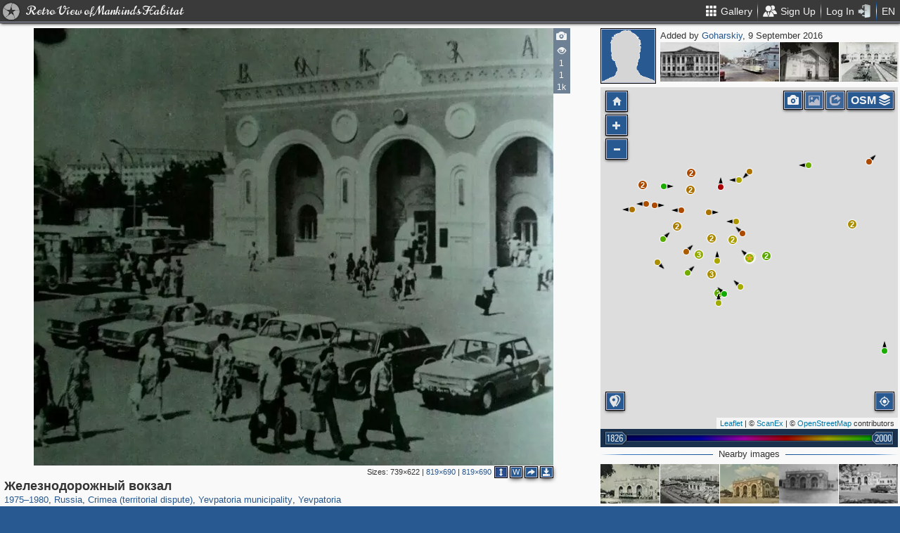

--- FILE ---
content_type: text/html; charset=utf-8
request_url: https://pastvu.com/p/492082
body_size: 2203
content:
<!DOCTYPE html><html><head lang="en" prefix="og: http://ogp.me/ns#"><meta http-equiv="content-type" content="text/html; charset=utf-8"><meta name="viewport" content="width=768, maximum-scale=1"><meta name="apple-mobile-web-app-capable" content="yes"><meta name="msapplication-tap-highlight" content="no"><meta name="theme-color" content="#285991"><meta property="fb:app_id" content="1471196496518009"><meta property="og:type" content="website"><meta property="og:locale" content="ru_RU"><meta property="og:site_name" content="PastVu"><meta property="og:url" content="https://pastvu.com/p/492082"><meta property="og:title" content="1975—1980 Железнодорожный вокзал"><meta property="og:description" content="Yevpatoria, Yevpatoria municipality, Crimea (territorial dispute), Russia"><link rel="image_src" href="https://pastvu.com/_p/a/5/c/s/5cswrif3higmgtfvvo.jpg"><meta property="og:image" content="https://pastvu.com/_p/a/5/c/s/5cswrif3higmgtfvvo.jpg"><meta property="og:image:width" content="819"><meta property="og:image:height" content="690"><meta name="twitter:card" content="summary_large_image"><meta name="twitter:site" content="@PastVu"><meta name="twitter:title" content="1975—1980 Железнодорожный вокзал"><meta name="twitter:description" content="Yevpatoria, Yevpatoria municipality, Crimea (territorial dispute), Russia"><meta name="twitter:image" content="https://pastvu.com/_p/d/5/c/s/5cswrif3higmgtfvvo.jpg"><noscript><meta http-equiv="refresh" content="0; URL=/p/492082?_nojs=1"></noscript><link rel="prev" href="https://pastvu.com/p/492081"><link rel="next" href="https://pastvu.com/p/492083"><link rel="shortcut icon" href="/favicon.ico"><link rel="icon" sizes="228x228" href="/coast-icon.png"><link rel="apple-touch-icon" sizes="152x152" href="/apple-touch-icon-152x152.png"><link rel="apple-touch-icon" sizes="144x144" href="/apple-touch-icon-144x144.png"><link rel="apple-touch-icon" sizes="120x120" href="/apple-touch-icon-120x120.png"><link rel="apple-touch-icon" sizes="114x114" href="/apple-touch-icon-114x114.png"><link rel="apple-touch-icon" sizes="76x76" href="/apple-touch-icon-76x76.png"><link rel="apple-touch-icon" sizes="72x72" href="/apple-touch-icon-72x72.png"><link rel="apple-touch-icon" sizes="60x60" href="/apple-touch-icon-60x60.png"><link rel="apple-touch-icon" href="/apple-touch-icon.png"><meta name="msapplication-TileColor" content="#214A7A"><meta name="msapplication-TileImage" content="/tileicon.png"><meta name="description" content="Yevpatoria, Yevpatoria municipality, Crimea (territorial dispute), Russia"><title>Железнодорожный вокзал</title><script type="text/javascript" src="https://cdn.polyfill.io/v2/polyfill.min.js?features=Intl.~locale.en|always"></script><script type="text/javascript" src="/js/lib/es6-promise.min.js"></script><link rel="stylesheet" href="/style/common.css"><script type="text/javascript">var init={settings:{"lang":"en","hash":"Wd0qJ","publicApiKeys":{"googleMaps":"AIzaSyAK6882sbndnW5ah1GuHwkRF3XSt_I1CTI","yandexMaps":"f73c3161-ccdd-43a9-9add-2e0edb138507"},"analytics":{"trackingID":"G-JTQZBTPJ9M"},"version":"2.0.45-en-7135ece6","docs":{"rulesUrl":"https://docs.pastvu.com/${ lang }/rules","aboutUrl":"https://docs.pastvu.com/${ lang }/about"},"env":"production","locDef":{"lat":-1.0601558700031966,"lng":4.330138191677284,"z":3},"USE_OSM_API":true,"USE_YANDEX_API":true,"REGISTRATION_ALLOWED":true},user:{"regions":[],"regionHome":{"parents":[],"bbox":[166.382943,-0.582078,-64.35549,71.604821],"bboxhome":[-126,24,-66,49.1],"_id":"52892adbac61c1ab6b000014","title_local":"США","title_en":"USA","cid":2,"center":[-100,40]},"settings":{"subscr_auto_reply":true,"subscr_throttle":10800000,"r_f_photo_user_gal":true,"r_f_user_gal":true,"r_as_home":false,"photo_show_watermark":false,"photo_watermark_add_sign":true,"photo_disallow_download_origin":false,"photo_filter_type":[1,2],"comment_show_deleted":false,"subscr_disable_noty":false}},photo:{"photo":{"type":1,"user":{"login":"Goharskiy","disp":"Goharskiy","ranks":[],"sex":"m"},"s":5,"cid":492082,"file":"5/c/s/5cswrif3higmgtfvvo.jpg","mime":"image/jpeg","size":95090,"title":"Железнодорожный вокзал","watersignText":"uploaded by Goharskiy","frags":[{"cid":1182531,"l":64.1,"t":0,"w":12.21,"h":14.49},{"cid":1182581,"l":22.95,"t":44.92,"w":7.69,"h":6.23}],"ldate":"2016-09-09T11:37:59.332Z","h":690,"hs":674,"w":819,"waterh":16,"waterhs":16,"watersignTextApplied":"2016-09-09T11:38:03.868Z","ws":819,"dir":"nw","geo":[45.199416,33.3557],"source":"<a href=\"https://ok.ru/evpatoriua/album/53060599939170/835065020514\" rel=\"nofollow noopener\" target=\"_blank\">https://ok.ru/evpatoriua/album/53060599939170/835065020514</a>","y":"1975—1980","year":1975,"year2":1980,"cdate":"2016-09-11T20:21:35.843Z","stdate":"2016-09-09T21:15:37.288Z","adate":"2016-09-09T21:15:37.288Z","vdcount":1,"vwcount":1,"vcount":1225,"ccount":8,"ucdate":"2016-09-11T20:21:35.843Z","r2d":[25.23437614386561,50.04482743329838],"regions":[{"cid":1,"title_en":"Russia","phc":1343682,"pac":28132,"cc":2879374},{"cid":556,"title_en":"Crimea (territorial dispute)","phc":56626,"pac":1838,"cc":72812},{"cid":1616,"title_en":"Yevpatoria municipality","phc":3158,"pac":19,"cc":3688},{"cid":1617,"title_en":"Yevpatoria","phc":3015,"pac":19,"cc":3445}]},"can":{"download":"login"},"forEdit":false}};</script><!-- else--><!--    script(src="https://js.sentry-cdn.com/9584509fc9bc1edf71474b8460b41d65.min.js", crossorigin="anonymous")--></head><body><script type="text/javascript" src="/js/module/appMain.js?__=Wd0qJ"></script><script defer src="https://static.cloudflareinsights.com/beacon.min.js/vcd15cbe7772f49c399c6a5babf22c1241717689176015" integrity="sha512-ZpsOmlRQV6y907TI0dKBHq9Md29nnaEIPlkf84rnaERnq6zvWvPUqr2ft8M1aS28oN72PdrCzSjY4U6VaAw1EQ==" data-cf-beacon='{"version":"2024.11.0","token":"ed4ff6dc1f4d426eae2b3bd7d8a6a0b7","server_timing":{"name":{"cfCacheStatus":true,"cfEdge":true,"cfExtPri":true,"cfL4":true,"cfOrigin":true,"cfSpeedBrain":true},"location_startswith":null}}' crossorigin="anonymous"></script>
</body></html>

--- FILE ---
content_type: text/plain; charset=UTF-8
request_url: https://pastvu.com/socket.io/?EIO=4&transport=polling&t=Pm9ldPD&sid=vx5Ao4EsQ2Y8w3BfQTK0
body_size: -319
content:
40{"sid":"Mjrr8gIFpVlI_aA_QTK1"}

--- FILE ---
content_type: text/plain; charset=UTF-8
request_url: https://pastvu.com/socket.io/?EIO=4&transport=polling&t=Pm9ldmn&sid=vx5Ao4EsQ2Y8w3BfQTK0
body_size: 512
content:
431[{"result":{"photos":[{"s":5,"cid":1953452,"file":"s/z/6/sz6cqk4gypfmh59y6v.jpg","title":"Железнодорожный вокзал","dir":"nw","geo":[45.199419,33.355787],"year":1971,"ccount":4},{"s":5,"cid":1948963,"file":"i/v/a/ivab8e8cl601re1uf0.jpg","title":"Площадь железнодорожного вокзала","dir":"nw","geo":[45.199374,33.355882],"year":1993,"ccount":7},{"s":5,"cid":1557155,"file":"4/p/6/4p6foq0qf6xanzk3eg.jpg","title":"Ж/д вокзал \"Евпатория-Курорт\"","dir":"nw","geo":[45.19962,33.355495],"year":1967},{"s":5,"cid":2401107,"file":"c/x/4/cx4n89i7an072pxd8c.jpg","title":"Железнодорожный вокзал","dir":"nw","geo":[45.199588,33.355438],"year":1970,"ccount":1},{"s":5,"cid":604707,"file":"p/w/n/pwnzwzyq3fzevemyd1.jpg","title":"Вокзальная площадь","dir":"nw","geo":[45.199503,33.356063],"year":1975},{"s":5,"cid":1679903,"file":"q/1/s/q1s4sob4ti1w1el01c.jpg","title":"Новый курортный вокзал","dir":"nw","geo":[45.19968,33.355601],"year":1953},{"s":5,"cid":835684,"file":"2/7/b/27bdgs15vuh20qtdjc.jpg","title":"Привокзальная площадь","dir":"nw","geo":[45.199102,33.355565],"year":1971,"ccount":2},{"s":5,"cid":1083447,"file":"n/1/u/n1udb7tcmv0tlywzz9.jpg","title":"Евпатория - вокзал","dir":"n","geo":[45.199383,33.35521],"year":1969},{"s":5,"cid":1477655,"file":"n/4/m/n4muk5fyxhnyo2quwn.jpg","title":"У вокзала Евпатория-Курорт","dir":"n","geo":[45.199238,33.355208],"year":1955,"ccount":6},{"s":5,"cid":993236,"file":"f/1/h/f1hd5xf5bzzcvg03na.jpg","title":"Євпаторія.Залізничний вокзал","dir":"w","geo":[45.199805,33.355505],"year":1966},{"s":5,"cid":1562049,"file":"m/p/9/mp9nek8kj7o5pbralg.jpg","title":"Пионерская линейка на праздновании улицы Фрунзе","dir":"s","geo":[45.199614,33.355181],"year":1976},{"s":5,"cid":1566455,"file":"h/6/n/h6nc54zdtuz6d9zgsl.jpg","title":"Железнодорожный вокзал","dir":"n","geo":[45.199289,33.35513],"year":1980}]},"rid":"pkky7tc4ph","responseTime":21}]

--- FILE ---
content_type: text/plain; charset=UTF-8
request_url: https://pastvu.com/socket.io/?EIO=4&transport=polling&t=Pm9ldLr
body_size: -201
content:
0{"sid":"vx5Ao4EsQ2Y8w3BfQTK0","upgrades":["websocket"],"pingInterval":25000,"pingTimeout":20000,"maxPayload":10000000}

--- FILE ---
content_type: text/plain; charset=UTF-8
request_url: https://pastvu.com/socket.io/?EIO=4&transport=polling&t=Pm9ldSD&sid=vx5Ao4EsQ2Y8w3BfQTK0
body_size: 250
content:
430[{"result":{"left":[{"s":5,"cid":488876,"file":"p/s/d/psdmkry5jy41797bu8.jpg","mime":"image/jpeg","title":"Tartu maantee"},{"s":5,"cid":493237,"file":"q/s/t/qst5tgacg36flqjx9n.jpg","mime":"image/jpeg","title":"Гжатск. Реальное училище"},{"s":5,"cid":493234,"file":"p/e/x/pexgovqmiak5tgvq65.jpg","mime":"image/jpeg","title":"Центральная площадь"}],"right":[{"s":5,"cid":492080,"file":"y/6/a/y6awu0muvo5fefn4c7.jpg","mime":"image/jpeg","title":"Кинотеатр \"Родина\""},{"s":5,"cid":492084,"file":"g/4/t/g4tlon4m5n32g19cvp.jpg","mime":"image/jpeg","title":"Железнодорожный вокзал"},{"s":5,"cid":492083,"file":"i/l/v/ilv1u48s4xzp70fuy5.jpg","mime":"image/jpeg","title":"Гостиница \"Украина\""},{"s":5,"cid":492081,"file":"e/g/t/egtrl53vj6276r5kfv.jpg","mime":"image/jpeg","title":"Дворец спорта"}]},"rid":"2meacvq6a2","responseTime":57}]